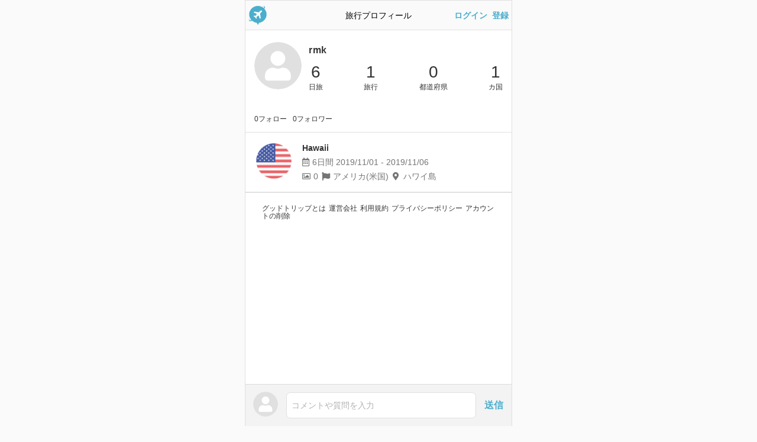

--- FILE ---
content_type: text/html; charset=utf-8
request_url: https://goodtrip.life/users/1341
body_size: 2551
content:
<!DOCTYPE html><html lang="ja"><head><meta charset="utf-8" /><title>rmkさんの旅行プロフィール - グッドトリップ</title><meta content="6日旅、1日旅行、1カ国、" name="description" /><meta content="summary" name="twitter:card" /><meta content="@goodtrip_life" name="twitter:site" /><meta content="rmkさんの旅行プロフィール - グッドトリップ" property="og:title" /><meta content="article" property="og:type" /><meta content="6日旅、1日旅行、1カ国、" property="og:description" /><meta content="https://goodtrip.life/users/1341" property="og:url" /><meta content="グッドトリップ" property="og:site_name" /><meta content="ja_JP" property="og:locale" /><meta content="app-id=1465043938" name="apple-itunes-app" /><meta content="width=device-width, user-scalable=no, initial-scale=1, minimum-scale=1, maximum-scale=1, viewport-fit=cover" name="viewport" /><meta content="telephone=no" name="format-detection" /><link href="https://goodtrip-assets.goodtrip.life/assets/logo_kari@2x-b46bc677566a77f8c064754f4fbaa06df88969a4e1269f6acc27e6344eb8abcf.png" rel="icon" sizes="192x192" /><link href="https://goodtrip-assets.goodtrip.life/assets/logo_kari@2x-b46bc677566a77f8c064754f4fbaa06df88969a4e1269f6acc27e6344eb8abcf.png" rel="apple-touch-icon" sizes="192x192" /><link href="https://goodtrip.life/users/1341" rel="canonical" /><meta name="csrf-param" content="authenticity_token" />
<meta name="csrf-token" content="WqFUg_bFWSyKUrj9WZ-BWj1VWuTelZRqgiu027U31XKX57t-r4GtyjhPfjA9EJ1-Nn0Da5VjvBKeT5smIFpHbQ" /><link rel="stylesheet" href="https://goodtrip-assets.goodtrip.life/assets/application-12e6ca6f4353f4fa8350b2bde517e446f2ad882d43e9baac07654311ea750687.css" media="all" /><script src="https://goodtrip-assets.goodtrip.life/packs/application-d454d3cf2cb503ffa62c.js" crossorigin="anonymous" defer="defer" media="all"></script></head><body class="traveller users show  no-signin" data-action="show" data-controller="users" data-id="" data-login-type="off" data-user-followings-count="0" data-user-id="0" data-user-trips-count="0"><div class="uikit uikit-header uikit-header-nosignin"><div class="uikit-header_left"><a href="/"><img width="32" src="https://goodtrip-assets.goodtrip.life/assets/icon-735d91ecc5a99ebbb0b7d6b72b2ec68ce7405968bc9aa07338f11752344142d6.png" /></a></div><div class="uikit-header_center"><div class="uikit-header_center_title">旅行プロフィール</div></div><div class="uikit-header_right"><a href="/users/sign_in">ログイン</a>&ensp;<a href="/users/sign_up">登録</a></div></div><div class="alerts"></div><div class="vue-user-show" data-first-success-create-trip="" data-relationship-following="" data-relationship-request-requesting="" data-trip-before-days="" data-trip-days="6" data-user-current="false" data-user-id="1341" data-user-is-private="false" v-cloak=""><div class="uikit uikit-userlist v-cloak"><div class="uikit-userlist_item"><div class="uikit-userlist_item_icon"><img alt="rmkの旅行プロフィール" class="lazyload" width="64" data-src="https://goodtrip-assets.goodtrip.life/assets/sample-6ce5aab9599b37912ffe2757f503c7f2ed4c0833f8f55296c3d9dc10fcb87c55.png" src="[data-uri]" /></div><div class="uikit-userlist_item_content"><div class="uikit-userlist_item_content_header"><div class="uikit-userlist_item_content_header_title">rmk</div></div><div class="uikit-userlist_item_content_body"><div class="uikit-userlist_item_content_body_counters"><div class="uikit-userlist_item_content_body_counter"><div class="uikit-userlist_item_content_body_count">6</div><div class="uikit-userlist_item_content_body_count-unit">日旅</div></div><div class="uikit-userlist_item_content_body_counter"><div class="uikit-userlist_item_content_body_count">1</div><div class="uikit-userlist_item_content_body_count-unit">旅行</div></div><div class="uikit-userlist_item_content_body_counter"><div class="uikit-userlist_item_content_body_count">0</div><div class="uikit-userlist_item_content_body_count-unit">都道府県</div></div><div class="uikit-userlist_item_content_body_counter"><div class="uikit-userlist_item_content_body_count">1</div><div class="uikit-userlist_item_content_body_count-unit">カ国</div></div></div></div></div></div></div><div class="padding-15px padding-top-0px"><div class="user_bio margin-bottom-10px"></div><div class="user_info margin-bottom-10px"></div></div><div class="padding-15px padding-top-0px"><div class="user_info user_info-black"><span>0フォロー</span><span>0フォロワー</span></div></div><div class="uikit uikit-list uikit-list-trip uikit-list-border-top"><a class="uikit-list_item" href="/trips/6084"><div class="uikit-list_item_icon"><img width="100" class="lazyload" data-src="https://goodtrip-assets.goodtrip.life/assets/flags/Circular/US_128-924ab5af88cb2ddc7cf24b3ec74dc3c7848f261b6a361a78b737f892a9f54a82.png" src="[data-uri]" /></div><div class="uikit-list_item_trip"><div class="uikit-list_item_trip_title">Hawaii</div><div class="uikit-list_item_trip_days"><i class="far fa-fw-right fa-calendar-alt"></i>6日間 2019/11/01 - 2019/11/06</div><div class="uikit-list_item_trip_etc"><i class="far fa-fw-right fa-image"></i>0<i class="fa fa-fw fa-flag"></i>アメリカ(米国)<i class="fas fa-fw fa-map-marker-alt"></i>ハワイ島</div></div></a></div></div><div class="vue-modal_select"><div class="uikit uikit-commentbar uikit-commentbar-nosignin"><div class="uikit uikit-commentbar_icon"><a @click.stop.prevent="toggle" href="#"><img src="https://goodtrip-assets.goodtrip.life/assets/sample-6ce5aab9599b37912ffe2757f503c7f2ed4c0833f8f55296c3d9dc10fcb87c55.png" /></a></div><div class="uikit uikit-commentbar_comment has-option"><a @click.stop.prevent="toggle" class="inputish" href="#">コメントや質問を入力</a></div><div class="uikit uikit-commentbar_option"><a @click.stop.prevent="toggle" class="sendbutton" href="#">送信</a></div></div><div class="uikit-modal_select uikit-modal_select-nosignin v-cloak" v-cloak="" v-if="!disabled"><div @click.stop.prevent="toggle" class="uikit-modal_select_layer"></div><div class="uikit-modal_select_body"><div class="uikit-modal_select_body_content"><div class="text-center margin-bottom-10px"><img width="50" src="https://goodtrip-assets.goodtrip.life/assets/logo_kari@2x-b46bc677566a77f8c064754f4fbaa06df88969a4e1269f6acc27e6344eb8abcf.png" /></div><div class="margin-bottom-20px"><div>グッドトリップは</div><div>旅行を記録したり、旅情報を交換できる</div><div>旅行SNSです</div></div><div class="text-left"><div class="margin-bottom-15px">ご利用には会員登録が必要です</div><div class="flex justify-center items-center"><a @click="click_app_link({from: &#39;tap_button_1&#39;})" class="margin-right-10px" href="https://apps.apple.com/jp/app/id1465043938" rel="nofollow" target="_blank"><img class="lazyload h-10" data-src="https://goodtrip-assets.goodtrip.life/assets/pages/contents/app_ios-476be0a3ea333cfe37e3b84eeb94ef0214ebf2a8a14d544f80fa8f8d70c1333d.svg" height="40" src="[data-uri]" /></a><a @click="click_app_link({from: &#39;tap_button_2&#39;})" href="https://play.google.com/store/apps/details?id=life.goodtrip" rel="nofollow" target="_blank"><img class="lazyload h-10" data-src="https://goodtrip-assets.goodtrip.life/assets/pages/contents/app_android-b7014a1f55aa4525d8113771cf1ba33ae2d3ca242fa0a8e7e070e59c17526fe5.webp" height="40" src="[data-uri]" /></a></div></div></div></div></div><div class="footer"><div class="footer_body"><a href="/contents/about">グッドトリップとは</a><a target="_blank" href="//xhd.company/">運営会社</a><a href="/contents/contract">利用規約</a><a href="/contents/privacy">プライバシーポリシー</a><a href="/contents/delete_my_account">アカウントの削除</a></div></div></div><!--Google tag (gtag.js)--><script async="" src="https://www.googletagmanager.com/gtag/js?id=G-Q9Z2NBFQJP"></script><script>window.dataLayer = window.dataLayer || [];
function gtag(){dataLayer.push(arguments);}
gtag('js', new Date());
gtag('config', 'G-Q9Z2NBFQJP');</script><script defer src="https://static.cloudflareinsights.com/beacon.min.js/vcd15cbe7772f49c399c6a5babf22c1241717689176015" integrity="sha512-ZpsOmlRQV6y907TI0dKBHq9Md29nnaEIPlkf84rnaERnq6zvWvPUqr2ft8M1aS28oN72PdrCzSjY4U6VaAw1EQ==" data-cf-beacon='{"version":"2024.11.0","token":"bad0687ab15d4dc89e7ae943485fe31c","server_timing":{"name":{"cfCacheStatus":true,"cfEdge":true,"cfExtPri":true,"cfL4":true,"cfOrigin":true,"cfSpeedBrain":true},"location_startswith":null}}' crossorigin="anonymous"></script>
</body></html>